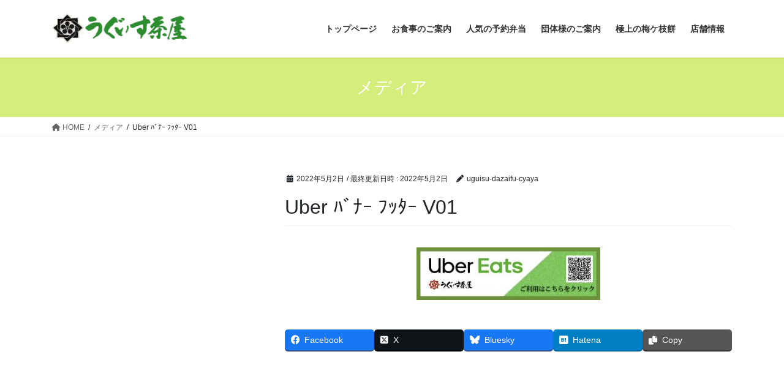

--- FILE ---
content_type: text/html; charset=UTF-8
request_url: https://uguisu-chaya.com/uber-%EF%BE%8A%EF%BE%9E%EF%BE%85%EF%BD%B0-%EF%BE%8C%EF%BD%AF%EF%BE%80%EF%BD%B0-v01/
body_size: 54410
content:
<!DOCTYPE html>
<html lang="ja">
<head>
<meta charset="utf-8">
<meta http-equiv="X-UA-Compatible" content="IE=edge">
<meta name="viewport" content="width=device-width, initial-scale=1">

<title>Uber ﾊﾞﾅｰ ﾌｯﾀｰ V01 | うぐいす茶屋公式ホームページ</title>
<meta name='robots' content='max-image-preview:large' />
	<style>img:is([sizes="auto" i], [sizes^="auto," i]) { contain-intrinsic-size: 3000px 1500px }</style>
	<link rel='dns-prefetch' href='//secure.gravatar.com' />
<link rel='dns-prefetch' href='//stats.wp.com' />
<link rel='dns-prefetch' href='//v0.wordpress.com' />
<link rel="alternate" type="application/rss+xml" title="うぐいす茶屋公式ホームページ &raquo; フィード" href="https://uguisu-chaya.com/feed/" />
<link rel="alternate" type="application/rss+xml" title="うぐいす茶屋公式ホームページ &raquo; コメントフィード" href="https://uguisu-chaya.com/comments/feed/" />
<meta name="description" content="" /><script type="text/javascript">
/* <![CDATA[ */
window._wpemojiSettings = {"baseUrl":"https:\/\/s.w.org\/images\/core\/emoji\/16.0.1\/72x72\/","ext":".png","svgUrl":"https:\/\/s.w.org\/images\/core\/emoji\/16.0.1\/svg\/","svgExt":".svg","source":{"concatemoji":"https:\/\/uguisu-chaya.com\/wp-includes\/js\/wp-emoji-release.min.js?ver=6.8.3"}};
/*! This file is auto-generated */
!function(s,n){var o,i,e;function c(e){try{var t={supportTests:e,timestamp:(new Date).valueOf()};sessionStorage.setItem(o,JSON.stringify(t))}catch(e){}}function p(e,t,n){e.clearRect(0,0,e.canvas.width,e.canvas.height),e.fillText(t,0,0);var t=new Uint32Array(e.getImageData(0,0,e.canvas.width,e.canvas.height).data),a=(e.clearRect(0,0,e.canvas.width,e.canvas.height),e.fillText(n,0,0),new Uint32Array(e.getImageData(0,0,e.canvas.width,e.canvas.height).data));return t.every(function(e,t){return e===a[t]})}function u(e,t){e.clearRect(0,0,e.canvas.width,e.canvas.height),e.fillText(t,0,0);for(var n=e.getImageData(16,16,1,1),a=0;a<n.data.length;a++)if(0!==n.data[a])return!1;return!0}function f(e,t,n,a){switch(t){case"flag":return n(e,"\ud83c\udff3\ufe0f\u200d\u26a7\ufe0f","\ud83c\udff3\ufe0f\u200b\u26a7\ufe0f")?!1:!n(e,"\ud83c\udde8\ud83c\uddf6","\ud83c\udde8\u200b\ud83c\uddf6")&&!n(e,"\ud83c\udff4\udb40\udc67\udb40\udc62\udb40\udc65\udb40\udc6e\udb40\udc67\udb40\udc7f","\ud83c\udff4\u200b\udb40\udc67\u200b\udb40\udc62\u200b\udb40\udc65\u200b\udb40\udc6e\u200b\udb40\udc67\u200b\udb40\udc7f");case"emoji":return!a(e,"\ud83e\udedf")}return!1}function g(e,t,n,a){var r="undefined"!=typeof WorkerGlobalScope&&self instanceof WorkerGlobalScope?new OffscreenCanvas(300,150):s.createElement("canvas"),o=r.getContext("2d",{willReadFrequently:!0}),i=(o.textBaseline="top",o.font="600 32px Arial",{});return e.forEach(function(e){i[e]=t(o,e,n,a)}),i}function t(e){var t=s.createElement("script");t.src=e,t.defer=!0,s.head.appendChild(t)}"undefined"!=typeof Promise&&(o="wpEmojiSettingsSupports",i=["flag","emoji"],n.supports={everything:!0,everythingExceptFlag:!0},e=new Promise(function(e){s.addEventListener("DOMContentLoaded",e,{once:!0})}),new Promise(function(t){var n=function(){try{var e=JSON.parse(sessionStorage.getItem(o));if("object"==typeof e&&"number"==typeof e.timestamp&&(new Date).valueOf()<e.timestamp+604800&&"object"==typeof e.supportTests)return e.supportTests}catch(e){}return null}();if(!n){if("undefined"!=typeof Worker&&"undefined"!=typeof OffscreenCanvas&&"undefined"!=typeof URL&&URL.createObjectURL&&"undefined"!=typeof Blob)try{var e="postMessage("+g.toString()+"("+[JSON.stringify(i),f.toString(),p.toString(),u.toString()].join(",")+"));",a=new Blob([e],{type:"text/javascript"}),r=new Worker(URL.createObjectURL(a),{name:"wpTestEmojiSupports"});return void(r.onmessage=function(e){c(n=e.data),r.terminate(),t(n)})}catch(e){}c(n=g(i,f,p,u))}t(n)}).then(function(e){for(var t in e)n.supports[t]=e[t],n.supports.everything=n.supports.everything&&n.supports[t],"flag"!==t&&(n.supports.everythingExceptFlag=n.supports.everythingExceptFlag&&n.supports[t]);n.supports.everythingExceptFlag=n.supports.everythingExceptFlag&&!n.supports.flag,n.DOMReady=!1,n.readyCallback=function(){n.DOMReady=!0}}).then(function(){return e}).then(function(){var e;n.supports.everything||(n.readyCallback(),(e=n.source||{}).concatemoji?t(e.concatemoji):e.wpemoji&&e.twemoji&&(t(e.twemoji),t(e.wpemoji)))}))}((window,document),window._wpemojiSettings);
/* ]]> */
</script>
<link rel='stylesheet' id='vkExUnit_common_style-css' href='https://uguisu-chaya.com/wp-content/plugins/vk-all-in-one-expansion-unit/assets/css/vkExUnit_style.css?ver=9.112.0.1' type='text/css' media='all' />
<style id='vkExUnit_common_style-inline-css' type='text/css'>
:root {--ver_page_top_button_url:url(https://uguisu-chaya.com/wp-content/plugins/vk-all-in-one-expansion-unit/assets/images/to-top-btn-icon.svg);}@font-face {font-weight: normal;font-style: normal;font-family: "vk_sns";src: url("https://uguisu-chaya.com/wp-content/plugins/vk-all-in-one-expansion-unit/inc/sns/icons/fonts/vk_sns.eot?-bq20cj");src: url("https://uguisu-chaya.com/wp-content/plugins/vk-all-in-one-expansion-unit/inc/sns/icons/fonts/vk_sns.eot?#iefix-bq20cj") format("embedded-opentype"),url("https://uguisu-chaya.com/wp-content/plugins/vk-all-in-one-expansion-unit/inc/sns/icons/fonts/vk_sns.woff?-bq20cj") format("woff"),url("https://uguisu-chaya.com/wp-content/plugins/vk-all-in-one-expansion-unit/inc/sns/icons/fonts/vk_sns.ttf?-bq20cj") format("truetype"),url("https://uguisu-chaya.com/wp-content/plugins/vk-all-in-one-expansion-unit/inc/sns/icons/fonts/vk_sns.svg?-bq20cj#vk_sns") format("svg");}
.veu_promotion-alert__content--text {border: 1px solid rgba(0,0,0,0.125);padding: 0.5em 1em;border-radius: var(--vk-size-radius);margin-bottom: var(--vk-margin-block-bottom);font-size: 0.875rem;}/* Alert Content部分に段落タグを入れた場合に最後の段落の余白を0にする */.veu_promotion-alert__content--text p:last-of-type{margin-bottom:0;margin-top: 0;}
</style>
<style id='wp-emoji-styles-inline-css' type='text/css'>

	img.wp-smiley, img.emoji {
		display: inline !important;
		border: none !important;
		box-shadow: none !important;
		height: 1em !important;
		width: 1em !important;
		margin: 0 0.07em !important;
		vertical-align: -0.1em !important;
		background: none !important;
		padding: 0 !important;
	}
</style>
<link rel='stylesheet' id='wp-block-library-css' href='https://uguisu-chaya.com/wp-includes/css/dist/block-library/style.min.css?ver=6.8.3' type='text/css' media='all' />
<style id='wp-block-library-inline-css' type='text/css'>
.vk-cols--reverse{flex-direction:row-reverse}.vk-cols--hasbtn{margin-bottom:0}.vk-cols--hasbtn>.row>.vk_gridColumn_item,.vk-cols--hasbtn>.wp-block-column{position:relative;padding-bottom:3em}.vk-cols--hasbtn>.row>.vk_gridColumn_item>.wp-block-buttons,.vk-cols--hasbtn>.row>.vk_gridColumn_item>.vk_button,.vk-cols--hasbtn>.wp-block-column>.wp-block-buttons,.vk-cols--hasbtn>.wp-block-column>.vk_button{position:absolute;bottom:0;width:100%}.vk-cols--fit.wp-block-columns{gap:0}.vk-cols--fit.wp-block-columns,.vk-cols--fit.wp-block-columns:not(.is-not-stacked-on-mobile){margin-top:0;margin-bottom:0;justify-content:space-between}.vk-cols--fit.wp-block-columns>.wp-block-column *:last-child,.vk-cols--fit.wp-block-columns:not(.is-not-stacked-on-mobile)>.wp-block-column *:last-child{margin-bottom:0}.vk-cols--fit.wp-block-columns>.wp-block-column>.wp-block-cover,.vk-cols--fit.wp-block-columns:not(.is-not-stacked-on-mobile)>.wp-block-column>.wp-block-cover{margin-top:0}.vk-cols--fit.wp-block-columns.has-background,.vk-cols--fit.wp-block-columns:not(.is-not-stacked-on-mobile).has-background{padding:0}@media(max-width: 599px){.vk-cols--fit.wp-block-columns:not(.has-background)>.wp-block-column:not(.has-background),.vk-cols--fit.wp-block-columns:not(.is-not-stacked-on-mobile):not(.has-background)>.wp-block-column:not(.has-background){padding-left:0 !important;padding-right:0 !important}}@media(min-width: 782px){.vk-cols--fit.wp-block-columns .block-editor-block-list__block.wp-block-column:not(:first-child),.vk-cols--fit.wp-block-columns>.wp-block-column:not(:first-child),.vk-cols--fit.wp-block-columns:not(.is-not-stacked-on-mobile) .block-editor-block-list__block.wp-block-column:not(:first-child),.vk-cols--fit.wp-block-columns:not(.is-not-stacked-on-mobile)>.wp-block-column:not(:first-child){margin-left:0}}@media(min-width: 600px)and (max-width: 781px){.vk-cols--fit.wp-block-columns .wp-block-column:nth-child(2n),.vk-cols--fit.wp-block-columns:not(.is-not-stacked-on-mobile) .wp-block-column:nth-child(2n){margin-left:0}.vk-cols--fit.wp-block-columns .wp-block-column:not(:only-child),.vk-cols--fit.wp-block-columns:not(.is-not-stacked-on-mobile) .wp-block-column:not(:only-child){flex-basis:50% !important}}.vk-cols--fit--gap1.wp-block-columns{gap:1px}@media(min-width: 600px)and (max-width: 781px){.vk-cols--fit--gap1.wp-block-columns .wp-block-column:not(:only-child){flex-basis:calc(50% - 1px) !important}}.vk-cols--fit.vk-cols--grid>.block-editor-block-list__block,.vk-cols--fit.vk-cols--grid>.wp-block-column,.vk-cols--fit.vk-cols--grid:not(.is-not-stacked-on-mobile)>.block-editor-block-list__block,.vk-cols--fit.vk-cols--grid:not(.is-not-stacked-on-mobile)>.wp-block-column{flex-basis:50%;box-sizing:border-box}@media(max-width: 599px){.vk-cols--fit.vk-cols--grid.vk-cols--grid--alignfull>.wp-block-column:nth-child(2)>.wp-block-cover,.vk-cols--fit.vk-cols--grid.vk-cols--grid--alignfull>.wp-block-column:nth-child(2)>.vk_outer,.vk-cols--fit.vk-cols--grid:not(.is-not-stacked-on-mobile).vk-cols--grid--alignfull>.wp-block-column:nth-child(2)>.wp-block-cover,.vk-cols--fit.vk-cols--grid:not(.is-not-stacked-on-mobile).vk-cols--grid--alignfull>.wp-block-column:nth-child(2)>.vk_outer{width:100vw;margin-right:calc((100% - 100vw)/2);margin-left:calc((100% - 100vw)/2)}}@media(min-width: 600px){.vk-cols--fit.vk-cols--grid.vk-cols--grid--alignfull>.wp-block-column:nth-child(2)>.wp-block-cover,.vk-cols--fit.vk-cols--grid.vk-cols--grid--alignfull>.wp-block-column:nth-child(2)>.vk_outer,.vk-cols--fit.vk-cols--grid:not(.is-not-stacked-on-mobile).vk-cols--grid--alignfull>.wp-block-column:nth-child(2)>.wp-block-cover,.vk-cols--fit.vk-cols--grid:not(.is-not-stacked-on-mobile).vk-cols--grid--alignfull>.wp-block-column:nth-child(2)>.vk_outer{margin-right:calc(100% - 50vw);width:50vw}}@media(min-width: 600px){.vk-cols--fit.vk-cols--grid.vk-cols--grid--alignfull.vk-cols--reverse>.wp-block-column,.vk-cols--fit.vk-cols--grid:not(.is-not-stacked-on-mobile).vk-cols--grid--alignfull.vk-cols--reverse>.wp-block-column{margin-left:0;margin-right:0}.vk-cols--fit.vk-cols--grid.vk-cols--grid--alignfull.vk-cols--reverse>.wp-block-column:nth-child(2)>.wp-block-cover,.vk-cols--fit.vk-cols--grid.vk-cols--grid--alignfull.vk-cols--reverse>.wp-block-column:nth-child(2)>.vk_outer,.vk-cols--fit.vk-cols--grid:not(.is-not-stacked-on-mobile).vk-cols--grid--alignfull.vk-cols--reverse>.wp-block-column:nth-child(2)>.wp-block-cover,.vk-cols--fit.vk-cols--grid:not(.is-not-stacked-on-mobile).vk-cols--grid--alignfull.vk-cols--reverse>.wp-block-column:nth-child(2)>.vk_outer{margin-left:calc(100% - 50vw)}}.vk-cols--menu h2,.vk-cols--menu h3,.vk-cols--menu h4,.vk-cols--menu h5{margin-bottom:.2em;text-shadow:#000 0 0 10px}.vk-cols--menu h2:first-child,.vk-cols--menu h3:first-child,.vk-cols--menu h4:first-child,.vk-cols--menu h5:first-child{margin-top:0}.vk-cols--menu p{margin-bottom:1rem;text-shadow:#000 0 0 10px}.vk-cols--menu .wp-block-cover__inner-container:last-child{margin-bottom:0}.vk-cols--fitbnrs .wp-block-column .wp-block-cover:hover img{filter:unset}.vk-cols--fitbnrs .wp-block-column .wp-block-cover:hover{background-color:unset}.vk-cols--fitbnrs .wp-block-column .wp-block-cover:hover .wp-block-cover__image-background{filter:unset !important}.vk-cols--fitbnrs .wp-block-cover .wp-block-cover__inner-container{position:absolute;height:100%;width:100%}.vk-cols--fitbnrs .vk_button{height:100%;margin:0}.vk-cols--fitbnrs .vk_button .vk_button_btn,.vk-cols--fitbnrs .vk_button .btn{height:100%;width:100%;border:none;box-shadow:none;background-color:unset !important;transition:unset}.vk-cols--fitbnrs .vk_button .vk_button_btn:hover,.vk-cols--fitbnrs .vk_button .btn:hover{transition:unset}.vk-cols--fitbnrs .vk_button .vk_button_btn:after,.vk-cols--fitbnrs .vk_button .btn:after{border:none}.vk-cols--fitbnrs .vk_button .vk_button_link_txt{width:100%;position:absolute;top:50%;left:50%;transform:translateY(-50%) translateX(-50%);font-size:2rem;text-shadow:#000 0 0 10px}.vk-cols--fitbnrs .vk_button .vk_button_link_subCaption{width:100%;position:absolute;top:calc(50% + 2.2em);left:50%;transform:translateY(-50%) translateX(-50%);text-shadow:#000 0 0 10px}@media(min-width: 992px){.vk-cols--media.wp-block-columns{gap:3rem}}.vk-fit-map figure{margin-bottom:0}.vk-fit-map iframe{position:relative;margin-bottom:0;display:block;max-height:400px;width:100vw}.vk-fit-map:is(.alignfull,.alignwide) div{max-width:100%}.vk-table--th--width25 :where(tr>*:first-child){width:25%}.vk-table--th--width30 :where(tr>*:first-child){width:30%}.vk-table--th--width35 :where(tr>*:first-child){width:35%}.vk-table--th--width40 :where(tr>*:first-child){width:40%}.vk-table--th--bg-bright :where(tr>*:first-child){background-color:var(--wp--preset--color--bg-secondary, rgba(0, 0, 0, 0.05))}@media(max-width: 599px){.vk-table--mobile-block :is(th,td){width:100%;display:block}.vk-table--mobile-block.wp-block-table table :is(th,td){border-top:none}}.vk-table--width--th25 :where(tr>*:first-child){width:25%}.vk-table--width--th30 :where(tr>*:first-child){width:30%}.vk-table--width--th35 :where(tr>*:first-child){width:35%}.vk-table--width--th40 :where(tr>*:first-child){width:40%}.no-margin{margin:0}@media(max-width: 599px){.wp-block-image.vk-aligncenter--mobile>.alignright{float:none;margin-left:auto;margin-right:auto}.vk-no-padding-horizontal--mobile{padding-left:0 !important;padding-right:0 !important}}
/* VK Color Palettes */
</style>
<style id='classic-theme-styles-inline-css' type='text/css'>
/*! This file is auto-generated */
.wp-block-button__link{color:#fff;background-color:#32373c;border-radius:9999px;box-shadow:none;text-decoration:none;padding:calc(.667em + 2px) calc(1.333em + 2px);font-size:1.125em}.wp-block-file__button{background:#32373c;color:#fff;text-decoration:none}
</style>
<link rel='stylesheet' id='mediaelement-css' href='https://uguisu-chaya.com/wp-includes/js/mediaelement/mediaelementplayer-legacy.min.css?ver=4.2.17' type='text/css' media='all' />
<link rel='stylesheet' id='wp-mediaelement-css' href='https://uguisu-chaya.com/wp-includes/js/mediaelement/wp-mediaelement.min.css?ver=6.8.3' type='text/css' media='all' />
<style id='jetpack-sharing-buttons-style-inline-css' type='text/css'>
.jetpack-sharing-buttons__services-list{display:flex;flex-direction:row;flex-wrap:wrap;gap:0;list-style-type:none;margin:5px;padding:0}.jetpack-sharing-buttons__services-list.has-small-icon-size{font-size:12px}.jetpack-sharing-buttons__services-list.has-normal-icon-size{font-size:16px}.jetpack-sharing-buttons__services-list.has-large-icon-size{font-size:24px}.jetpack-sharing-buttons__services-list.has-huge-icon-size{font-size:36px}@media print{.jetpack-sharing-buttons__services-list{display:none!important}}.editor-styles-wrapper .wp-block-jetpack-sharing-buttons{gap:0;padding-inline-start:0}ul.jetpack-sharing-buttons__services-list.has-background{padding:1.25em 2.375em}
</style>
<style id='global-styles-inline-css' type='text/css'>
:root{--wp--preset--aspect-ratio--square: 1;--wp--preset--aspect-ratio--4-3: 4/3;--wp--preset--aspect-ratio--3-4: 3/4;--wp--preset--aspect-ratio--3-2: 3/2;--wp--preset--aspect-ratio--2-3: 2/3;--wp--preset--aspect-ratio--16-9: 16/9;--wp--preset--aspect-ratio--9-16: 9/16;--wp--preset--color--black: #000000;--wp--preset--color--cyan-bluish-gray: #abb8c3;--wp--preset--color--white: #ffffff;--wp--preset--color--pale-pink: #f78da7;--wp--preset--color--vivid-red: #cf2e2e;--wp--preset--color--luminous-vivid-orange: #ff6900;--wp--preset--color--luminous-vivid-amber: #fcb900;--wp--preset--color--light-green-cyan: #7bdcb5;--wp--preset--color--vivid-green-cyan: #00d084;--wp--preset--color--pale-cyan-blue: #8ed1fc;--wp--preset--color--vivid-cyan-blue: #0693e3;--wp--preset--color--vivid-purple: #9b51e0;--wp--preset--gradient--vivid-cyan-blue-to-vivid-purple: linear-gradient(135deg,rgba(6,147,227,1) 0%,rgb(155,81,224) 100%);--wp--preset--gradient--light-green-cyan-to-vivid-green-cyan: linear-gradient(135deg,rgb(122,220,180) 0%,rgb(0,208,130) 100%);--wp--preset--gradient--luminous-vivid-amber-to-luminous-vivid-orange: linear-gradient(135deg,rgba(252,185,0,1) 0%,rgba(255,105,0,1) 100%);--wp--preset--gradient--luminous-vivid-orange-to-vivid-red: linear-gradient(135deg,rgba(255,105,0,1) 0%,rgb(207,46,46) 100%);--wp--preset--gradient--very-light-gray-to-cyan-bluish-gray: linear-gradient(135deg,rgb(238,238,238) 0%,rgb(169,184,195) 100%);--wp--preset--gradient--cool-to-warm-spectrum: linear-gradient(135deg,rgb(74,234,220) 0%,rgb(151,120,209) 20%,rgb(207,42,186) 40%,rgb(238,44,130) 60%,rgb(251,105,98) 80%,rgb(254,248,76) 100%);--wp--preset--gradient--blush-light-purple: linear-gradient(135deg,rgb(255,206,236) 0%,rgb(152,150,240) 100%);--wp--preset--gradient--blush-bordeaux: linear-gradient(135deg,rgb(254,205,165) 0%,rgb(254,45,45) 50%,rgb(107,0,62) 100%);--wp--preset--gradient--luminous-dusk: linear-gradient(135deg,rgb(255,203,112) 0%,rgb(199,81,192) 50%,rgb(65,88,208) 100%);--wp--preset--gradient--pale-ocean: linear-gradient(135deg,rgb(255,245,203) 0%,rgb(182,227,212) 50%,rgb(51,167,181) 100%);--wp--preset--gradient--electric-grass: linear-gradient(135deg,rgb(202,248,128) 0%,rgb(113,206,126) 100%);--wp--preset--gradient--midnight: linear-gradient(135deg,rgb(2,3,129) 0%,rgb(40,116,252) 100%);--wp--preset--font-size--small: 13px;--wp--preset--font-size--medium: 20px;--wp--preset--font-size--large: 36px;--wp--preset--font-size--x-large: 42px;--wp--preset--spacing--20: 0.44rem;--wp--preset--spacing--30: 0.67rem;--wp--preset--spacing--40: 1rem;--wp--preset--spacing--50: 1.5rem;--wp--preset--spacing--60: 2.25rem;--wp--preset--spacing--70: 3.38rem;--wp--preset--spacing--80: 5.06rem;--wp--preset--shadow--natural: 6px 6px 9px rgba(0, 0, 0, 0.2);--wp--preset--shadow--deep: 12px 12px 50px rgba(0, 0, 0, 0.4);--wp--preset--shadow--sharp: 6px 6px 0px rgba(0, 0, 0, 0.2);--wp--preset--shadow--outlined: 6px 6px 0px -3px rgba(255, 255, 255, 1), 6px 6px rgba(0, 0, 0, 1);--wp--preset--shadow--crisp: 6px 6px 0px rgba(0, 0, 0, 1);}:where(.is-layout-flex){gap: 0.5em;}:where(.is-layout-grid){gap: 0.5em;}body .is-layout-flex{display: flex;}.is-layout-flex{flex-wrap: wrap;align-items: center;}.is-layout-flex > :is(*, div){margin: 0;}body .is-layout-grid{display: grid;}.is-layout-grid > :is(*, div){margin: 0;}:where(.wp-block-columns.is-layout-flex){gap: 2em;}:where(.wp-block-columns.is-layout-grid){gap: 2em;}:where(.wp-block-post-template.is-layout-flex){gap: 1.25em;}:where(.wp-block-post-template.is-layout-grid){gap: 1.25em;}.has-black-color{color: var(--wp--preset--color--black) !important;}.has-cyan-bluish-gray-color{color: var(--wp--preset--color--cyan-bluish-gray) !important;}.has-white-color{color: var(--wp--preset--color--white) !important;}.has-pale-pink-color{color: var(--wp--preset--color--pale-pink) !important;}.has-vivid-red-color{color: var(--wp--preset--color--vivid-red) !important;}.has-luminous-vivid-orange-color{color: var(--wp--preset--color--luminous-vivid-orange) !important;}.has-luminous-vivid-amber-color{color: var(--wp--preset--color--luminous-vivid-amber) !important;}.has-light-green-cyan-color{color: var(--wp--preset--color--light-green-cyan) !important;}.has-vivid-green-cyan-color{color: var(--wp--preset--color--vivid-green-cyan) !important;}.has-pale-cyan-blue-color{color: var(--wp--preset--color--pale-cyan-blue) !important;}.has-vivid-cyan-blue-color{color: var(--wp--preset--color--vivid-cyan-blue) !important;}.has-vivid-purple-color{color: var(--wp--preset--color--vivid-purple) !important;}.has-black-background-color{background-color: var(--wp--preset--color--black) !important;}.has-cyan-bluish-gray-background-color{background-color: var(--wp--preset--color--cyan-bluish-gray) !important;}.has-white-background-color{background-color: var(--wp--preset--color--white) !important;}.has-pale-pink-background-color{background-color: var(--wp--preset--color--pale-pink) !important;}.has-vivid-red-background-color{background-color: var(--wp--preset--color--vivid-red) !important;}.has-luminous-vivid-orange-background-color{background-color: var(--wp--preset--color--luminous-vivid-orange) !important;}.has-luminous-vivid-amber-background-color{background-color: var(--wp--preset--color--luminous-vivid-amber) !important;}.has-light-green-cyan-background-color{background-color: var(--wp--preset--color--light-green-cyan) !important;}.has-vivid-green-cyan-background-color{background-color: var(--wp--preset--color--vivid-green-cyan) !important;}.has-pale-cyan-blue-background-color{background-color: var(--wp--preset--color--pale-cyan-blue) !important;}.has-vivid-cyan-blue-background-color{background-color: var(--wp--preset--color--vivid-cyan-blue) !important;}.has-vivid-purple-background-color{background-color: var(--wp--preset--color--vivid-purple) !important;}.has-black-border-color{border-color: var(--wp--preset--color--black) !important;}.has-cyan-bluish-gray-border-color{border-color: var(--wp--preset--color--cyan-bluish-gray) !important;}.has-white-border-color{border-color: var(--wp--preset--color--white) !important;}.has-pale-pink-border-color{border-color: var(--wp--preset--color--pale-pink) !important;}.has-vivid-red-border-color{border-color: var(--wp--preset--color--vivid-red) !important;}.has-luminous-vivid-orange-border-color{border-color: var(--wp--preset--color--luminous-vivid-orange) !important;}.has-luminous-vivid-amber-border-color{border-color: var(--wp--preset--color--luminous-vivid-amber) !important;}.has-light-green-cyan-border-color{border-color: var(--wp--preset--color--light-green-cyan) !important;}.has-vivid-green-cyan-border-color{border-color: var(--wp--preset--color--vivid-green-cyan) !important;}.has-pale-cyan-blue-border-color{border-color: var(--wp--preset--color--pale-cyan-blue) !important;}.has-vivid-cyan-blue-border-color{border-color: var(--wp--preset--color--vivid-cyan-blue) !important;}.has-vivid-purple-border-color{border-color: var(--wp--preset--color--vivid-purple) !important;}.has-vivid-cyan-blue-to-vivid-purple-gradient-background{background: var(--wp--preset--gradient--vivid-cyan-blue-to-vivid-purple) !important;}.has-light-green-cyan-to-vivid-green-cyan-gradient-background{background: var(--wp--preset--gradient--light-green-cyan-to-vivid-green-cyan) !important;}.has-luminous-vivid-amber-to-luminous-vivid-orange-gradient-background{background: var(--wp--preset--gradient--luminous-vivid-amber-to-luminous-vivid-orange) !important;}.has-luminous-vivid-orange-to-vivid-red-gradient-background{background: var(--wp--preset--gradient--luminous-vivid-orange-to-vivid-red) !important;}.has-very-light-gray-to-cyan-bluish-gray-gradient-background{background: var(--wp--preset--gradient--very-light-gray-to-cyan-bluish-gray) !important;}.has-cool-to-warm-spectrum-gradient-background{background: var(--wp--preset--gradient--cool-to-warm-spectrum) !important;}.has-blush-light-purple-gradient-background{background: var(--wp--preset--gradient--blush-light-purple) !important;}.has-blush-bordeaux-gradient-background{background: var(--wp--preset--gradient--blush-bordeaux) !important;}.has-luminous-dusk-gradient-background{background: var(--wp--preset--gradient--luminous-dusk) !important;}.has-pale-ocean-gradient-background{background: var(--wp--preset--gradient--pale-ocean) !important;}.has-electric-grass-gradient-background{background: var(--wp--preset--gradient--electric-grass) !important;}.has-midnight-gradient-background{background: var(--wp--preset--gradient--midnight) !important;}.has-small-font-size{font-size: var(--wp--preset--font-size--small) !important;}.has-medium-font-size{font-size: var(--wp--preset--font-size--medium) !important;}.has-large-font-size{font-size: var(--wp--preset--font-size--large) !important;}.has-x-large-font-size{font-size: var(--wp--preset--font-size--x-large) !important;}
:where(.wp-block-post-template.is-layout-flex){gap: 1.25em;}:where(.wp-block-post-template.is-layout-grid){gap: 1.25em;}
:where(.wp-block-columns.is-layout-flex){gap: 2em;}:where(.wp-block-columns.is-layout-grid){gap: 2em;}
:root :where(.wp-block-pullquote){font-size: 1.5em;line-height: 1.6;}
</style>
<link rel='stylesheet' id='contact-form-7-css' href='https://uguisu-chaya.com/wp-content/plugins/contact-form-7/includes/css/styles.css?ver=6.1.1' type='text/css' media='all' />
<link rel='stylesheet' id='vk-swiper-style-css' href='https://uguisu-chaya.com/wp-content/plugins/vk-blocks/vendor/vektor-inc/vk-swiper/src/assets/css/swiper-bundle.min.css?ver=11.0.2' type='text/css' media='all' />
<link rel='stylesheet' id='bootstrap-4-style-css' href='https://uguisu-chaya.com/wp-content/themes/lightning/_g2/library/bootstrap-4/css/bootstrap.min.css?ver=4.5.0' type='text/css' media='all' />
<link rel='stylesheet' id='lightning-common-style-css' href='https://uguisu-chaya.com/wp-content/themes/lightning/_g2/assets/css/common.css?ver=15.9.3' type='text/css' media='all' />
<style id='lightning-common-style-inline-css' type='text/css'>
/* vk-mobile-nav */:root {--vk-mobile-nav-menu-btn-bg-src: url("https://uguisu-chaya.com/wp-content/themes/lightning/_g2/inc/vk-mobile-nav/package//images/vk-menu-btn-black.svg");--vk-mobile-nav-menu-btn-close-bg-src: url("https://uguisu-chaya.com/wp-content/themes/lightning/_g2/inc/vk-mobile-nav/package//images/vk-menu-close-black.svg");--vk-menu-acc-icon-open-black-bg-src: url("https://uguisu-chaya.com/wp-content/themes/lightning/_g2/inc/vk-mobile-nav/package//images/vk-menu-acc-icon-open-black.svg");--vk-menu-acc-icon-open-white-bg-src: url("https://uguisu-chaya.com/wp-content/themes/lightning/_g2/inc/vk-mobile-nav/package//images/vk-menu-acc-icon-open-white.svg");--vk-menu-acc-icon-close-black-bg-src: url("https://uguisu-chaya.com/wp-content/themes/lightning/_g2/inc/vk-mobile-nav/package//images/vk-menu-close-black.svg");--vk-menu-acc-icon-close-white-bg-src: url("https://uguisu-chaya.com/wp-content/themes/lightning/_g2/inc/vk-mobile-nav/package//images/vk-menu-close-white.svg");}
</style>
<link rel='stylesheet' id='lightning-design-style-css' href='https://uguisu-chaya.com/wp-content/themes/lightning/_g2/design-skin/origin2/css/style.css?ver=15.9.3' type='text/css' media='all' />
<style id='lightning-design-style-inline-css' type='text/css'>
:root {--color-key:#d6ed7b;--wp--preset--color--vk-color-primary:#d6ed7b;--color-key-dark:#2e6da4;}
/* ltg common custom */:root {--vk-menu-acc-btn-border-color:#333;--vk-color-primary:#d6ed7b;--vk-color-primary-dark:#b5c968;--vk-color-primary-vivid:#ebff87;--color-key:#d6ed7b;--wp--preset--color--vk-color-primary:#d6ed7b;--color-key-dark:#b5c968;}.veu_color_txt_key { color:#b5c968 ; }.veu_color_bg_key { background-color:#b5c968 ; }.veu_color_border_key { border-color:#b5c968 ; }.btn-default { border-color:#d6ed7b;color:#d6ed7b;}.btn-default:focus,.btn-default:hover { border-color:#d6ed7b;background-color: #d6ed7b; }.wp-block-search__button,.btn-primary { background-color:#d6ed7b;border-color:#b5c968; }.wp-block-search__button:focus,.wp-block-search__button:hover,.btn-primary:not(:disabled):not(.disabled):active,.btn-primary:focus,.btn-primary:hover { background-color:#b5c968;border-color:#d6ed7b; }.btn-outline-primary { color : #d6ed7b ; border-color:#d6ed7b; }.btn-outline-primary:not(:disabled):not(.disabled):active,.btn-outline-primary:focus,.btn-outline-primary:hover { color : #fff; background-color:#d6ed7b;border-color:#b5c968; }a { color:#337ab7; }
.tagcloud a:before { font-family: "Font Awesome 5 Free";content: "\f02b";font-weight: bold; }
.media .media-body .media-heading a:hover { color:#d6ed7b; }@media (min-width: 768px){.gMenu > li:before,.gMenu > li.menu-item-has-children::after { border-bottom-color:#b5c968 }.gMenu li li { background-color:#b5c968 }.gMenu li li a:hover { background-color:#d6ed7b; }} /* @media (min-width: 768px) */.page-header { background-color:#d6ed7b; }h2,.mainSection-title { border-top-color:#d6ed7b; }h3:after,.subSection-title:after { border-bottom-color:#d6ed7b; }ul.page-numbers li span.page-numbers.current,.page-link dl .post-page-numbers.current { background-color:#d6ed7b; }.pager li > a { border-color:#d6ed7b;color:#d6ed7b;}.pager li > a:hover { background-color:#d6ed7b;color:#fff;}.siteFooter { border-top-color:#d6ed7b; }dt { border-left-color:#d6ed7b; }:root {--g_nav_main_acc_icon_open_url:url(https://uguisu-chaya.com/wp-content/themes/lightning/_g2/inc/vk-mobile-nav/package/images/vk-menu-acc-icon-open-black.svg);--g_nav_main_acc_icon_close_url: url(https://uguisu-chaya.com/wp-content/themes/lightning/_g2/inc/vk-mobile-nav/package/images/vk-menu-close-black.svg);--g_nav_sub_acc_icon_open_url: url(https://uguisu-chaya.com/wp-content/themes/lightning/_g2/inc/vk-mobile-nav/package/images/vk-menu-acc-icon-open-white.svg);--g_nav_sub_acc_icon_close_url: url(https://uguisu-chaya.com/wp-content/themes/lightning/_g2/inc/vk-mobile-nav/package/images/vk-menu-close-white.svg);}
</style>
<link rel='stylesheet' id='veu-cta-css' href='https://uguisu-chaya.com/wp-content/plugins/vk-all-in-one-expansion-unit/inc/call-to-action/package/assets/css/style.css?ver=9.112.0.1' type='text/css' media='all' />
<link rel='stylesheet' id='vk-blocks-build-css-css' href='https://uguisu-chaya.com/wp-content/plugins/vk-blocks/build/block-build.css?ver=1.111.0.2' type='text/css' media='all' />
<style id='vk-blocks-build-css-inline-css' type='text/css'>
:root {--vk_flow-arrow: url(https://uguisu-chaya.com/wp-content/plugins/vk-blocks/inc/vk-blocks/images/arrow_bottom.svg);--vk_image-mask-circle: url(https://uguisu-chaya.com/wp-content/plugins/vk-blocks/inc/vk-blocks/images/circle.svg);--vk_image-mask-wave01: url(https://uguisu-chaya.com/wp-content/plugins/vk-blocks/inc/vk-blocks/images/wave01.svg);--vk_image-mask-wave02: url(https://uguisu-chaya.com/wp-content/plugins/vk-blocks/inc/vk-blocks/images/wave02.svg);--vk_image-mask-wave03: url(https://uguisu-chaya.com/wp-content/plugins/vk-blocks/inc/vk-blocks/images/wave03.svg);--vk_image-mask-wave04: url(https://uguisu-chaya.com/wp-content/plugins/vk-blocks/inc/vk-blocks/images/wave04.svg);}

	:root {

		--vk-balloon-border-width:1px;

		--vk-balloon-speech-offset:-12px;
	}
	
</style>
<link rel='stylesheet' id='lightning-theme-style-css' href='https://uguisu-chaya.com/wp-content/themes/lightning/style.css?ver=15.9.3' type='text/css' media='all' />
<link rel='stylesheet' id='vk-font-awesome-css' href='https://uguisu-chaya.com/wp-content/themes/lightning/vendor/vektor-inc/font-awesome-versions/src/versions/6/css/all.min.css?ver=6.1.0' type='text/css' media='all' />
<link rel='stylesheet' id='tablepress-default-css' href='https://uguisu-chaya.com/wp-content/plugins/tablepress/css/build/default.css?ver=3.2.3' type='text/css' media='all' />
<script type="text/javascript" src="https://uguisu-chaya.com/wp-includes/js/jquery/jquery.min.js?ver=3.7.1" id="jquery-core-js"></script>
<script type="text/javascript" src="https://uguisu-chaya.com/wp-includes/js/jquery/jquery-migrate.min.js?ver=3.4.1" id="jquery-migrate-js"></script>
<link rel="https://api.w.org/" href="https://uguisu-chaya.com/wp-json/" /><link rel="alternate" title="JSON" type="application/json" href="https://uguisu-chaya.com/wp-json/wp/v2/media/2441" /><link rel="EditURI" type="application/rsd+xml" title="RSD" href="https://uguisu-chaya.com/xmlrpc.php?rsd" />
<meta name="generator" content="WordPress 6.8.3" />
<link rel='shortlink' href='https://wp.me/a64XfY-Dn' />
<link rel="alternate" title="oEmbed (JSON)" type="application/json+oembed" href="https://uguisu-chaya.com/wp-json/oembed/1.0/embed?url=https%3A%2F%2Fuguisu-chaya.com%2Fuber-%25ef%25be%258a%25ef%25be%259e%25ef%25be%2585%25ef%25bd%25b0-%25ef%25be%258c%25ef%25bd%25af%25ef%25be%2580%25ef%25bd%25b0-v01%2F" />
<link rel="alternate" title="oEmbed (XML)" type="text/xml+oembed" href="https://uguisu-chaya.com/wp-json/oembed/1.0/embed?url=https%3A%2F%2Fuguisu-chaya.com%2Fuber-%25ef%25be%258a%25ef%25be%259e%25ef%25be%2585%25ef%25bd%25b0-%25ef%25be%258c%25ef%25bd%25af%25ef%25be%2580%25ef%25bd%25b0-v01%2F&#038;format=xml" />
	<style>img#wpstats{display:none}</style>
		<style id="lightning-color-custom-for-plugins" type="text/css">/* ltg theme common */.color_key_bg,.color_key_bg_hover:hover{background-color: #d6ed7b;}.color_key_txt,.color_key_txt_hover:hover{color: #d6ed7b;}.color_key_border,.color_key_border_hover:hover{border-color: #d6ed7b;}.color_key_dark_bg,.color_key_dark_bg_hover:hover{background-color: #2e6da4;}.color_key_dark_txt,.color_key_dark_txt_hover:hover{color: #2e6da4;}.color_key_dark_border,.color_key_dark_border_hover:hover{border-color: #2e6da4;}</style>
<!-- Jetpack Open Graph Tags -->
<meta property="og:type" content="article" />
<meta property="og:title" content="Uber ﾊﾞﾅｰ ﾌｯﾀｰ V01" />
<meta property="og:url" content="https://uguisu-chaya.com/uber-%ef%be%8a%ef%be%9e%ef%be%85%ef%bd%b0-%ef%be%8c%ef%bd%af%ef%be%80%ef%bd%b0-v01/" />
<meta property="og:description" content="詳しくは投稿をご覧ください。" />
<meta property="article:published_time" content="2022-05-02T23:19:59+00:00" />
<meta property="article:modified_time" content="2022-05-02T23:19:59+00:00" />
<meta property="og:site_name" content="うぐいす茶屋公式ホームページ" />
<meta property="og:image" content="https://uguisu-chaya.com/wp-content/uploads/2022/05/10bdd34fdb25a95b7098b52339a1be9f.jpg" />
<meta property="og:image:alt" content="" />
<meta property="og:locale" content="ja_JP" />
<meta name="twitter:text:title" content="Uber ﾊﾞﾅｰ ﾌｯﾀｰ V01" />
<meta name="twitter:image" content="https://uguisu-chaya.com/wp-content/uploads/2022/05/10bdd34fdb25a95b7098b52339a1be9f.jpg?w=640" />
<meta name="twitter:card" content="summary_large_image" />
<meta name="twitter:description" content="詳しくは投稿をご覧ください。" />

<!-- End Jetpack Open Graph Tags -->
<!-- [ VK All in One Expansion Unit OGP ] -->
<meta property="og:site_name" content="うぐいす茶屋公式ホームページ" />
<meta property="og:url" content="https://uguisu-chaya.com/uber-%ef%be%8a%ef%be%9e%ef%be%85%ef%bd%b0-%ef%be%8c%ef%bd%af%ef%be%80%ef%bd%b0-v01/" />
<meta property="og:title" content="Uber ﾊﾞﾅｰ ﾌｯﾀｰ V01 | うぐいす茶屋公式ホームページ" />
<meta property="og:description" content="" />
<meta property="og:type" content="article" />
<!-- [ / VK All in One Expansion Unit OGP ] -->
<!-- [ VK All in One Expansion Unit twitter card ] -->
<meta name="twitter:card" content="summary_large_image">
<meta name="twitter:description" content="">
<meta name="twitter:title" content="Uber ﾊﾞﾅｰ ﾌｯﾀｰ V01 | うぐいす茶屋公式ホームページ">
<meta name="twitter:url" content="https://uguisu-chaya.com/uber-%ef%be%8a%ef%be%9e%ef%be%85%ef%bd%b0-%ef%be%8c%ef%bd%af%ef%be%80%ef%bd%b0-v01/">
	<meta name="twitter:domain" content="uguisu-chaya.com">
	<!-- [ / VK All in One Expansion Unit twitter card ] -->
	<link rel="icon" href="https://uguisu-chaya.com/wp-content/uploads/2015/03/5cdd330d50980ab55fb5a7c71ed04ed5.jpg" sizes="32x32" />
<link rel="icon" href="https://uguisu-chaya.com/wp-content/uploads/2015/03/5cdd330d50980ab55fb5a7c71ed04ed5.jpg" sizes="192x192" />
<link rel="apple-touch-icon" href="https://uguisu-chaya.com/wp-content/uploads/2015/03/5cdd330d50980ab55fb5a7c71ed04ed5.jpg" />
<meta name="msapplication-TileImage" content="https://uguisu-chaya.com/wp-content/uploads/2015/03/5cdd330d50980ab55fb5a7c71ed04ed5.jpg" />
		<style type="text/css" id="wp-custom-css">
			h2 {border-top:#ffffff ! important; border-bottom:#ffffff ! important;}
h3.BrownRibbon {background-color:#896533;padding:10px;color:#ffffff;border:#896533;font-size:120%;font-weight:bold;

}

		</style>
		<!-- [ VK All in One Expansion Unit Article Structure Data ] --><script type="application/ld+json">{"@context":"https://schema.org/","@type":"Article","headline":"Uber ﾊﾞﾅｰ ﾌｯﾀｰ V01","image":"","datePublished":"2022-05-02T23:19:59+00:00","dateModified":"2022-05-02T23:19:59+00:00","author":{"@type":"","name":"uguisu-dazaifu-cyaya","url":"https://uguisu-chaya.com/","sameAs":""}}</script><!-- [ / VK All in One Expansion Unit Article Structure Data ] -->
</head>
<body class="attachment wp-singular attachment-template-default single single-attachment postid-2441 attachmentid-2441 attachment-jpeg wp-theme-lightning vk-blocks sidebar-fix sidebar-fix-priority-top bootstrap4 device-pc fa_v6_css post-name-uber-%ef%be%8a%ef%be%9e%ef%be%85%ef%bd%b0-%ef%be%8c%ef%bd%af%ef%be%80%ef%bd%b0-v01 post-type-attachment">
<a class="skip-link screen-reader-text" href="#main">コンテンツへスキップ</a>
<a class="skip-link screen-reader-text" href="#vk-mobile-nav">ナビゲーションに移動</a>
<header class="siteHeader">
		<div class="container siteHeadContainer">
		<div class="navbar-header">
						<p class="navbar-brand siteHeader_logo">
			<a href="https://uguisu-chaya.com/">
				<span><img src="http://uguisu-chaya.com/wp-content/uploads/2015/02/うぐいす　ロゴ-2.png" alt="うぐいす茶屋公式ホームページ" /></span>
			</a>
			</p>
					</div>

					<div id="gMenu_outer" class="gMenu_outer">
				<nav class="menu-%e3%83%98%e3%83%83%e3%83%80%e3%83%bc%e3%81%ae%e3%83%a1%e3%83%8b%e3%83%a5%e3%83%bc-container"><ul id="menu-%e3%83%98%e3%83%83%e3%83%80%e3%83%bc%e3%81%ae%e3%83%a1%e3%83%8b%e3%83%a5%e3%83%bc" class="menu gMenu vk-menu-acc"><li id="menu-item-29" class="menu-item menu-item-type-post_type menu-item-object-page menu-item-home"><a href="https://uguisu-chaya.com/"><strong class="gMenu_name">トップページ</strong></a></li>
<li id="menu-item-27" class="menu-item menu-item-type-post_type menu-item-object-page"><a href="https://uguisu-chaya.com/%e3%81%8a%e9%a3%9f%e4%ba%8b%e3%81%ae%e3%81%94%e6%a1%88%e5%86%85/"><strong class="gMenu_name">お食事のご案内</strong></a></li>
<li id="menu-item-26" class="menu-item menu-item-type-post_type menu-item-object-page"><a href="https://uguisu-chaya.com/%e4%ba%ba%e6%b0%97%e3%81%ae%e4%ba%88%e7%b4%84%e5%bc%81%e5%bd%93/"><strong class="gMenu_name">人気の予約弁当</strong></a></li>
<li id="menu-item-25" class="menu-item menu-item-type-post_type menu-item-object-page"><a href="https://uguisu-chaya.com/%e5%9b%a3%e4%bd%93%e6%a7%98%e3%81%ae%e3%81%94%e6%a1%88%e5%86%85/"><strong class="gMenu_name">団体様のご案内</strong></a></li>
<li id="menu-item-24" class="menu-item menu-item-type-post_type menu-item-object-page"><a href="https://uguisu-chaya.com/%e6%a5%b5%e4%b8%8a%e3%81%ae%e6%a2%85%e3%82%b1%e6%9e%9d%e9%a4%85/"><strong class="gMenu_name">極上の梅ケ枝餅</strong></a></li>
<li id="menu-item-28" class="menu-item menu-item-type-post_type menu-item-object-page"><a href="https://uguisu-chaya.com/%e5%ba%97%e8%88%97%e6%83%85%e5%a0%b1/"><strong class="gMenu_name">店舗情報</strong></a></li>
</ul></nav>			</div>
			</div>
	</header>

<div class="section page-header"><div class="container"><div class="row"><div class="col-md-12">
<div class="page-header_pageTitle">
メディア</div>
</div></div></div></div><!-- [ /.page-header ] -->


<!-- [ .breadSection ] --><div class="section breadSection"><div class="container"><div class="row"><ol class="breadcrumb" itemscope itemtype="https://schema.org/BreadcrumbList"><li id="panHome" itemprop="itemListElement" itemscope itemtype="http://schema.org/ListItem"><a itemprop="item" href="https://uguisu-chaya.com/"><span itemprop="name"><i class="fa fa-home"></i> HOME</span></a><meta itemprop="position" content="1" /></li><li itemprop="itemListElement" itemscope itemtype="http://schema.org/ListItem"><a itemprop="item" href=""><span itemprop="name">メディア</span></a><meta itemprop="position" content="2" /></li><li><span>Uber ﾊﾞﾅｰ ﾌｯﾀｰ V01</span><meta itemprop="position" content="3" /></li></ol></div></div></div><!-- [ /.breadSection ] -->

<div class="section siteContent">
<div class="container">
<div class="row">

	<div class="col mainSection mainSection-col-two mainSection-pos-right" id="main" role="main">
				<article id="post-2441" class="entry entry-full post-2441 attachment type-attachment status-inherit hentry">

	
	
		<header class="entry-header">
			<div class="entry-meta">


<span class="published entry-meta_items">2022年5月2日</span>

<span class="entry-meta_items entry-meta_updated">/ 最終更新日時 : <span class="updated">2022年5月2日</span></span>


	
	<span class="vcard author entry-meta_items entry-meta_items_author"><span class="fn">uguisu-dazaifu-cyaya</span></span>




</div>
				<h1 class="entry-title">
											Uber ﾊﾞﾅｰ ﾌｯﾀｰ V01									</h1>
		</header>

	
	
	<div class="entry-body">
				<p class="attachment"><a href='https://uguisu-chaya.com/wp-content/uploads/2022/05/10bdd34fdb25a95b7098b52339a1be9f.jpg'><img decoding="async" width="300" height="86" src="https://uguisu-chaya.com/wp-content/uploads/2022/05/10bdd34fdb25a95b7098b52339a1be9f-300x86.jpg" class="attachment-medium size-medium" alt="" srcset="https://uguisu-chaya.com/wp-content/uploads/2022/05/10bdd34fdb25a95b7098b52339a1be9f-300x86.jpg 300w, https://uguisu-chaya.com/wp-content/uploads/2022/05/10bdd34fdb25a95b7098b52339a1be9f.jpg 700w" sizes="(max-width: 300px) 100vw, 300px" /></a></p>
<div class="veu_socialSet veu_socialSet-auto veu_socialSet-position-after veu_contentAddSection"><script>window.twttr=(function(d,s,id){var js,fjs=d.getElementsByTagName(s)[0],t=window.twttr||{};if(d.getElementById(id))return t;js=d.createElement(s);js.id=id;js.src="https://platform.twitter.com/widgets.js";fjs.parentNode.insertBefore(js,fjs);t._e=[];t.ready=function(f){t._e.push(f);};return t;}(document,"script","twitter-wjs"));</script><ul><li class="sb_facebook sb_icon"><a class="sb_icon_inner" href="//www.facebook.com/sharer.php?src=bm&u=https%3A%2F%2Fuguisu-chaya.com%2Fuber-%25ef%25be%258a%25ef%25be%259e%25ef%25be%2585%25ef%25bd%25b0-%25ef%25be%258c%25ef%25bd%25af%25ef%25be%2580%25ef%25bd%25b0-v01%2F&amp;t=Uber%20%EF%BE%8A%EF%BE%9E%EF%BE%85%EF%BD%B0%20%EF%BE%8C%EF%BD%AF%EF%BE%80%EF%BD%B0%20V01%20%7C%20%E3%81%86%E3%81%90%E3%81%84%E3%81%99%E8%8C%B6%E5%B1%8B%E5%85%AC%E5%BC%8F%E3%83%9B%E3%83%BC%E3%83%A0%E3%83%9A%E3%83%BC%E3%82%B8" target="_blank" onclick="window.open(this.href,'FBwindow','width=650,height=450,menubar=no,toolbar=no,scrollbars=yes');return false;"><span class="vk_icon_w_r_sns_fb icon_sns"></span><span class="sns_txt">Facebook</span><span class="veu_count_sns_fb"></span></a></li><li class="sb_x_twitter sb_icon"><a class="sb_icon_inner" href="//twitter.com/intent/tweet?url=https%3A%2F%2Fuguisu-chaya.com%2Fuber-%25ef%25be%258a%25ef%25be%259e%25ef%25be%2585%25ef%25bd%25b0-%25ef%25be%258c%25ef%25bd%25af%25ef%25be%2580%25ef%25bd%25b0-v01%2F&amp;text=Uber%20%EF%BE%8A%EF%BE%9E%EF%BE%85%EF%BD%B0%20%EF%BE%8C%EF%BD%AF%EF%BE%80%EF%BD%B0%20V01%20%7C%20%E3%81%86%E3%81%90%E3%81%84%E3%81%99%E8%8C%B6%E5%B1%8B%E5%85%AC%E5%BC%8F%E3%83%9B%E3%83%BC%E3%83%A0%E3%83%9A%E3%83%BC%E3%82%B8" target="_blank" ><span class="vk_icon_w_r_sns_x_twitter icon_sns"></span><span class="sns_txt">X</span></a></li><li class="sb_bluesky sb_icon"><a class="sb_icon_inner" href="https://bsky.app/intent/compose?text=Uber%20%EF%BE%8A%EF%BE%9E%EF%BE%85%EF%BD%B0%20%EF%BE%8C%EF%BD%AF%EF%BE%80%EF%BD%B0%20V01%20%7C%20%E3%81%86%E3%81%90%E3%81%84%E3%81%99%E8%8C%B6%E5%B1%8B%E5%85%AC%E5%BC%8F%E3%83%9B%E3%83%BC%E3%83%A0%E3%83%9A%E3%83%BC%E3%82%B8%0Ahttps%3A%2F%2Fuguisu-chaya.com%2Fuber-%25ef%25be%258a%25ef%25be%259e%25ef%25be%2585%25ef%25bd%25b0-%25ef%25be%258c%25ef%25bd%25af%25ef%25be%2580%25ef%25bd%25b0-v01%2F" target="_blank" ><span class="vk_icon_w_r_sns_bluesky icon_sns"></span><span class="sns_txt">Bluesky</span></a></li><li class="sb_hatena sb_icon"><a class="sb_icon_inner" href="//b.hatena.ne.jp/add?mode=confirm&url=https%3A%2F%2Fuguisu-chaya.com%2Fuber-%25ef%25be%258a%25ef%25be%259e%25ef%25be%2585%25ef%25bd%25b0-%25ef%25be%258c%25ef%25bd%25af%25ef%25be%2580%25ef%25bd%25b0-v01%2F&amp;title=Uber%20%EF%BE%8A%EF%BE%9E%EF%BE%85%EF%BD%B0%20%EF%BE%8C%EF%BD%AF%EF%BE%80%EF%BD%B0%20V01%20%7C%20%E3%81%86%E3%81%90%E3%81%84%E3%81%99%E8%8C%B6%E5%B1%8B%E5%85%AC%E5%BC%8F%E3%83%9B%E3%83%BC%E3%83%A0%E3%83%9A%E3%83%BC%E3%82%B8" target="_blank"  onclick="window.open(this.href,'Hatenawindow','width=650,height=450,menubar=no,toolbar=no,scrollbars=yes');return false;"><span class="vk_icon_w_r_sns_hatena icon_sns"></span><span class="sns_txt">Hatena</span><span class="veu_count_sns_hb"></span></a></li><li class="sb_copy sb_icon"><button class="copy-button sb_icon_inner"data-clipboard-text="Uber ﾊﾞﾅｰ ﾌｯﾀｰ V01 | うぐいす茶屋公式ホームページ https://uguisu-chaya.com/uber-%ef%be%8a%ef%be%9e%ef%be%85%ef%bd%b0-%ef%be%8c%ef%bd%af%ef%be%80%ef%bd%b0-v01/"><span class="vk_icon_w_r_sns_copy icon_sns"><i class="fas fa-copy"></i></span><span class="sns_txt">Copy</span></button></li></ul></div><!-- [ /.socialSet ] -->			</div>

	
	
	
	
		<div class="entry-footer">

			
		</div><!-- [ /.entry-footer ] -->
	
	
			
	
		
		
		
		
	
	
</article><!-- [ /#post-2441 ] -->

			</div><!-- [ /.mainSection ] -->

			<div class="col subSection sideSection sideSection-col-two sideSection-pos-left">
											</div><!-- [ /.subSection ] -->
	

</div><!-- [ /.row ] -->
</div><!-- [ /.container ] -->
</div><!-- [ /.siteContent ] -->



<footer class="section siteFooter">
			<div class="footerMenu">
			<div class="container">
				<nav class="menu-%e3%83%98%e3%83%83%e3%83%80%e3%83%bc%e3%81%ae%e3%83%a1%e3%83%8b%e3%83%a5%e3%83%bc-container"><ul id="menu-%e3%83%98%e3%83%83%e3%83%80%e3%83%bc%e3%81%ae%e3%83%a1%e3%83%8b%e3%83%a5%e3%83%bc-1" class="menu nav"><li id="menu-item-29" class="menu-item menu-item-type-post_type menu-item-object-page menu-item-home menu-item-29"><a href="https://uguisu-chaya.com/">トップページ</a></li>
<li id="menu-item-27" class="menu-item menu-item-type-post_type menu-item-object-page menu-item-27"><a href="https://uguisu-chaya.com/%e3%81%8a%e9%a3%9f%e4%ba%8b%e3%81%ae%e3%81%94%e6%a1%88%e5%86%85/">お食事のご案内</a></li>
<li id="menu-item-26" class="menu-item menu-item-type-post_type menu-item-object-page menu-item-26"><a href="https://uguisu-chaya.com/%e4%ba%ba%e6%b0%97%e3%81%ae%e4%ba%88%e7%b4%84%e5%bc%81%e5%bd%93/">人気の予約弁当</a></li>
<li id="menu-item-25" class="menu-item menu-item-type-post_type menu-item-object-page menu-item-25"><a href="https://uguisu-chaya.com/%e5%9b%a3%e4%bd%93%e6%a7%98%e3%81%ae%e3%81%94%e6%a1%88%e5%86%85/">団体様のご案内</a></li>
<li id="menu-item-24" class="menu-item menu-item-type-post_type menu-item-object-page menu-item-24"><a href="https://uguisu-chaya.com/%e6%a5%b5%e4%b8%8a%e3%81%ae%e6%a2%85%e3%82%b1%e6%9e%9d%e9%a4%85/">極上の梅ケ枝餅</a></li>
<li id="menu-item-28" class="menu-item menu-item-type-post_type menu-item-object-page menu-item-28"><a href="https://uguisu-chaya.com/%e5%ba%97%e8%88%97%e6%83%85%e5%a0%b1/">店舗情報</a></li>
</ul></nav>			</div>
		</div>
			
	
	<div class="container sectionBox copySection text-center">
			<p>Copyright &copy; うぐいす茶屋公式ホームページ All Rights Reserved.</p><p>Powered by <a href="https://wordpress.org/">WordPress</a> with <a href="https://wordpress.org/themes/lightning/" target="_blank" title="Free WordPress Theme Lightning">Lightning Theme</a> &amp; <a href="https://wordpress.org/plugins/vk-all-in-one-expansion-unit/" target="_blank">VK All in One Expansion Unit</a></p>	</div>
</footer>
<div id="vk-mobile-nav-menu-btn" class="vk-mobile-nav-menu-btn">MENU</div><div class="vk-mobile-nav vk-mobile-nav-drop-in" id="vk-mobile-nav"><nav class="vk-mobile-nav-menu-outer" role="navigation"><ul id="menu-%e3%83%98%e3%83%83%e3%83%80%e3%83%bc%e3%81%ae%e3%83%a1%e3%83%8b%e3%83%a5%e3%83%bc-2" class="vk-menu-acc menu"><li class="menu-item menu-item-type-post_type menu-item-object-page menu-item-home menu-item-29"><a href="https://uguisu-chaya.com/">トップページ</a></li>
<li class="menu-item menu-item-type-post_type menu-item-object-page menu-item-27"><a href="https://uguisu-chaya.com/%e3%81%8a%e9%a3%9f%e4%ba%8b%e3%81%ae%e3%81%94%e6%a1%88%e5%86%85/">お食事のご案内</a></li>
<li class="menu-item menu-item-type-post_type menu-item-object-page menu-item-26"><a href="https://uguisu-chaya.com/%e4%ba%ba%e6%b0%97%e3%81%ae%e4%ba%88%e7%b4%84%e5%bc%81%e5%bd%93/">人気の予約弁当</a></li>
<li class="menu-item menu-item-type-post_type menu-item-object-page menu-item-25"><a href="https://uguisu-chaya.com/%e5%9b%a3%e4%bd%93%e6%a7%98%e3%81%ae%e3%81%94%e6%a1%88%e5%86%85/">団体様のご案内</a></li>
<li class="menu-item menu-item-type-post_type menu-item-object-page menu-item-24"><a href="https://uguisu-chaya.com/%e6%a5%b5%e4%b8%8a%e3%81%ae%e6%a2%85%e3%82%b1%e6%9e%9d%e9%a4%85/">極上の梅ケ枝餅</a></li>
<li class="menu-item menu-item-type-post_type menu-item-object-page menu-item-28"><a href="https://uguisu-chaya.com/%e5%ba%97%e8%88%97%e6%83%85%e5%a0%b1/">店舗情報</a></li>
</ul></nav></div><script type="speculationrules">
{"prefetch":[{"source":"document","where":{"and":[{"href_matches":"\/*"},{"not":{"href_matches":["\/wp-*.php","\/wp-admin\/*","\/wp-content\/uploads\/*","\/wp-content\/*","\/wp-content\/plugins\/*","\/wp-content\/themes\/lightning\/*","\/wp-content\/themes\/lightning\/_g2\/*","\/*\\?(.+)"]}},{"not":{"selector_matches":"a[rel~=\"nofollow\"]"}},{"not":{"selector_matches":".no-prefetch, .no-prefetch a"}}]},"eagerness":"conservative"}]}
</script>
<a href="#top" id="page_top" class="page_top_btn">PAGE TOP</a><script type="text/javascript" src="https://uguisu-chaya.com/wp-includes/js/dist/hooks.min.js?ver=4d63a3d491d11ffd8ac6" id="wp-hooks-js"></script>
<script type="text/javascript" src="https://uguisu-chaya.com/wp-includes/js/dist/i18n.min.js?ver=5e580eb46a90c2b997e6" id="wp-i18n-js"></script>
<script type="text/javascript" id="wp-i18n-js-after">
/* <![CDATA[ */
wp.i18n.setLocaleData( { 'text direction\u0004ltr': [ 'ltr' ] } );
/* ]]> */
</script>
<script type="text/javascript" src="https://uguisu-chaya.com/wp-content/plugins/contact-form-7/includes/swv/js/index.js?ver=6.1.1" id="swv-js"></script>
<script type="text/javascript" id="contact-form-7-js-translations">
/* <![CDATA[ */
( function( domain, translations ) {
	var localeData = translations.locale_data[ domain ] || translations.locale_data.messages;
	localeData[""].domain = domain;
	wp.i18n.setLocaleData( localeData, domain );
} )( "contact-form-7", {"translation-revision-date":"2025-08-05 08:50:03+0000","generator":"GlotPress\/4.0.1","domain":"messages","locale_data":{"messages":{"":{"domain":"messages","plural-forms":"nplurals=1; plural=0;","lang":"ja_JP"},"This contact form is placed in the wrong place.":["\u3053\u306e\u30b3\u30f3\u30bf\u30af\u30c8\u30d5\u30a9\u30fc\u30e0\u306f\u9593\u9055\u3063\u305f\u4f4d\u7f6e\u306b\u7f6e\u304b\u308c\u3066\u3044\u307e\u3059\u3002"],"Error:":["\u30a8\u30e9\u30fc:"]}},"comment":{"reference":"includes\/js\/index.js"}} );
/* ]]> */
</script>
<script type="text/javascript" id="contact-form-7-js-before">
/* <![CDATA[ */
var wpcf7 = {
    "api": {
        "root": "https:\/\/uguisu-chaya.com\/wp-json\/",
        "namespace": "contact-form-7\/v1"
    }
};
/* ]]> */
</script>
<script type="text/javascript" src="https://uguisu-chaya.com/wp-content/plugins/contact-form-7/includes/js/index.js?ver=6.1.1" id="contact-form-7-js"></script>
<script type="text/javascript" id="vkExUnit_master-js-js-extra">
/* <![CDATA[ */
var vkExOpt = {"ajax_url":"https:\/\/uguisu-chaya.com\/wp-admin\/admin-ajax.php","hatena_entry":"https:\/\/uguisu-chaya.com\/wp-json\/vk_ex_unit\/v1\/hatena_entry\/","facebook_entry":"https:\/\/uguisu-chaya.com\/wp-json\/vk_ex_unit\/v1\/facebook_entry\/","facebook_count_enable":"","entry_count":"1","entry_from_post":"","homeUrl":"https:\/\/uguisu-chaya.com\/"};
/* ]]> */
</script>
<script type="text/javascript" src="https://uguisu-chaya.com/wp-content/plugins/vk-all-in-one-expansion-unit/assets/js/all.min.js?ver=9.112.0.1" id="vkExUnit_master-js-js"></script>
<script type="text/javascript" src="https://uguisu-chaya.com/wp-content/plugins/vk-blocks/vendor/vektor-inc/vk-swiper/src/assets/js/swiper-bundle.min.js?ver=11.0.2" id="vk-swiper-script-js"></script>
<script type="text/javascript" src="https://uguisu-chaya.com/wp-content/plugins/vk-blocks/build/vk-slider.min.js?ver=1.111.0.2" id="vk-blocks-slider-js"></script>
<script type="text/javascript" id="lightning-js-js-extra">
/* <![CDATA[ */
var lightningOpt = {"header_scrool":"1"};
/* ]]> */
</script>
<script type="text/javascript" src="https://uguisu-chaya.com/wp-content/themes/lightning/_g2/assets/js/lightning.min.js?ver=15.9.3" id="lightning-js-js"></script>
<script type="text/javascript" src="https://uguisu-chaya.com/wp-content/themes/lightning/_g2/library/bootstrap-4/js/bootstrap.min.js?ver=4.5.0" id="bootstrap-4-js-js"></script>
<script type="text/javascript" src="https://uguisu-chaya.com/wp-includes/js/clipboard.min.js?ver=2.0.11" id="clipboard-js"></script>
<script type="text/javascript" src="https://uguisu-chaya.com/wp-content/plugins/vk-all-in-one-expansion-unit/inc/sns/assets/js/copy-button.js" id="copy-button-js"></script>
<script type="text/javascript" src="https://uguisu-chaya.com/wp-content/plugins/vk-all-in-one-expansion-unit/inc/smooth-scroll/js/smooth-scroll.min.js?ver=9.112.0.1" id="smooth-scroll-js-js"></script>
<script type="text/javascript" id="jetpack-stats-js-before">
/* <![CDATA[ */
_stq = window._stq || [];
_stq.push([ "view", JSON.parse("{\"v\":\"ext\",\"blog\":\"89839114\",\"post\":\"2441\",\"tz\":\"0\",\"srv\":\"uguisu-chaya.com\",\"j\":\"1:15.0\"}") ]);
_stq.push([ "clickTrackerInit", "89839114", "2441" ]);
/* ]]> */
</script>
<script type="text/javascript" src="https://stats.wp.com/e-202604.js" id="jetpack-stats-js" defer="defer" data-wp-strategy="defer"></script>
</body>
</html>
